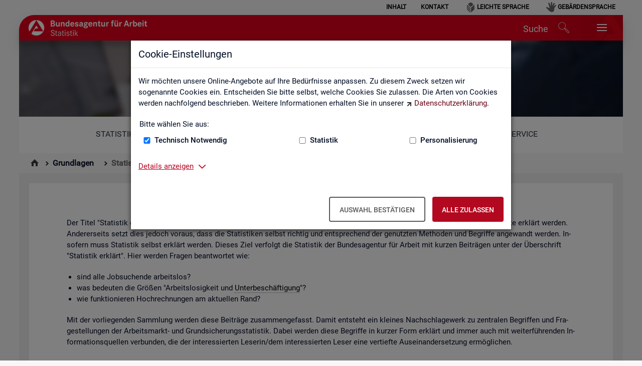

--- FILE ---
content_type: text/html;charset=utf-8
request_url: https://statistik.arbeitsagentur.de/DE/Navigation/Grundlagen/Statistik-erklaert/Statistik-erklaert-Nav.html;jsessionid=3DF1AECD5EAC9C158CCD5C28CCBA44B4
body_size: 7160
content:
<!doctype html>
<html lang="de">
  <head>
     <base href="https://statistik.arbeitsagentur.de/"/>
     <meta charset="UTF-8"/>
     <title>Statistik erklärt  -  Statistik der Bundesagentur für Arbeit</title>
     <meta name="title" content="Statistik erklärt"/>
     <meta name="viewport" content="width=device-width, initial-scale=1.0, maximum-scale=5, user-scalable=1"/>
     <meta name="generator" content="Government Site Builder"/>


    
    
    <meta name="description" content="Informationen zu den verschiedenen Fachstatistiken, Methodik und Systematik sowie übergreifenden Themen"/>
    
     <link rel="canonical" href="https://statistik.arbeitsagentur.de/DE/Navigation/Grundlagen/Statistik-erklaert/Statistik-erklaert-Nav.html"/>
<link rel="license" href="DE/Home/Service/Impressum/impressum_node.html;jsessionid=60B871968A346EF43947A90B46B7C2AB" type="text/html" title="Impressum" />
<link rel="start" href="DE/Home/home_node.html;jsessionid=60B871968A346EF43947A90B46B7C2AB" type="text/html" title="Homepage" />
<link rel="contents" href="DE/Home/Service/Sitemap/sitemap_node.html;jsessionid=60B871968A346EF43947A90B46B7C2AB" type="text/html" title="&Uuml;bersicht" />
<link rel="search" href="DE/Home/Service/Suche/suche_node.html;jsessionid=60B871968A346EF43947A90B46B7C2AB" type="text/html" title="Suche" />
<link rel="shortcut icon" href="/SiteGlobals/Frontend/Images/favicon.ico;jsessionid=60B871968A346EF43947A90B46B7C2AB?__blob=normal&amp;v=3" type="image/ico" />


<link rel="stylesheet"  href="SiteGlobals/Frontend/Styles/normalize.css;jsessionid=60B871968A346EF43947A90B46B7C2AB?v=2" type="text/css"/>
<link rel="stylesheet"  href="SiteGlobals/Frontend/Styles/_libs.css;jsessionid=60B871968A346EF43947A90B46B7C2AB?v=3" type="text/css"/>
<link rel="stylesheet"  href="SiteGlobals/Frontend/Styles/small.css;jsessionid=60B871968A346EF43947A90B46B7C2AB?v=4" type="text/css"/>
<link rel="stylesheet"  href="SiteGlobals/Frontend/Styles/medium.css;jsessionid=60B871968A346EF43947A90B46B7C2AB?v=2" type="text/css"/>
<link rel="stylesheet"  href="SiteGlobals/Frontend/Styles/large.css;jsessionid=60B871968A346EF43947A90B46B7C2AB?v=2" type="text/css"/>
<link rel="stylesheet"  href="SiteGlobals/Frontend/Styles/xlarge.css;jsessionid=60B871968A346EF43947A90B46B7C2AB?v=2" type="text/css"/>
<link rel="stylesheet"  href="SiteGlobals/Frontend/Styles/custom.css;jsessionid=60B871968A346EF43947A90B46B7C2AB?v=33" type="text/css"/>
<!--[if IE 9]><link rel="stylesheet"  href="SiteGlobals/Frontend/Styles/addon_iefix_9.css;jsessionid=60B871968A346EF43947A90B46B7C2AB?v=2" type="text/css"/><![endif]-->
<!--[if lte IE 8]><link rel="stylesheet" href="SiteGlobals/Frontend/Styles/addon_iefix.css;jsessionid=60B871968A346EF43947A90B46B7C2AB?v=2" type="text/css" /><![endif]-->
<link rel="stylesheet" href="SiteGlobals/Frontend/Styles/addon_print.css;jsessionid=60B871968A346EF43947A90B46B7C2AB?v=4" type="text/css" media="print" />



<script src="SiteGlobals/Frontend/JavaScript/libs/jquery.js;jsessionid=60B871968A346EF43947A90B46B7C2AB?v=4"></script>
<script src="SiteGlobals/Frontend/JavaScript/libs/jquery-UI.js;jsessionid=60B871968A346EF43947A90B46B7C2AB?v=1"></script>

  </head>
  <body class="gsb js-off lang-de fixed" data-nn="1503792-25882" data-fb-id="">

<div class="wrapperOuter" >
  <div class="wrapperInner">
    <div id="wrapperDivisions" class="wrapperDivisions">
<div id="cookieDialog" class="cookieDialog" style="display:none;">
        <div class="modal" id="ba-hf-cd-modal" role="dialog" aria-label="Dialog-Info" aria-hidden="false" aria-modal="true">
            <div class="modal-dialog">
                <div class="modal-content">
                    <div class="modal-header">
                        <h1 class="modal-title">
                            Cookie-Einstellungen
                        </h1>
                    </div>
                    <div class="modal-body">
                        <p class="text">
                            Wir möchten unsere Online-Angebote auf Ihre Bedürfnisse anpassen. Zu diesem Zweck setzen wir sogenannte Cookies ein. Entscheiden Sie bitte selbst, welche Cookies Sie zulassen. Die Arten von Cookies werden nachfolgend beschrieben. Weitere Informationen erhalten Sie in unserer <a class="RichTextExtLink" target="_blank" title="Externer Link Datenschutz (Öffnet neues Fenster)" href="https://www.arbeitsagentur.de/datenschutz">Datenschutzerklärung</a>.
                        </p>
                        <form class="cookie-form">
                            <fieldset>
                                <legend>
                                    Bitte wählen Sie aus:
                                </legend>
                                <div class="cookie-checkboxes">
                                    <div>
                                        <div class="form-group">
                                            <input id="tech-cookies-cb" type="checkbox">
                                            <label for="tech-cookies-cb">Technisch Notwendig</label>
                                        </div>
                                    </div>
                                    <div>
                                        <div class="form-group">
                                            <input id="stat-cookies-cb" type="checkbox">
                                            <label for="stat-cookies-cb">Statistik</label>
                                        </div>
                                    </div>
                                    <div>
                                        <div class="form-group">
                                            <input id="pers-cookies-cb" type="checkbox">
                                            <label for="pers-cookies-cb">Personalisierung</label>
                                        </div>
                                    </div>
                                </div>
                            </fieldset>
                        </form>
                        <div>
                            <div class="tabs-container">
                                <a class="heading inactive-control" aria-controls="uid-6492" aria-expanded="false"
                                        aria-label="Details anzeigen zum Thema Cookies – ausklappen"
                                        role="button" href="#uid-6492">
                                    Details anzeigen
                                </a>
                                <div style="display:none;" id="uid-6492" role="tabpanel"
                                        aria-label="Beschreibung der verwendeten Cookies" aria-expanded="false">
                                    <h3>Technisch Notwendig</h3>
                                    <p>Diese Cookies sind für den Betrieb der Seite unbedingt notwendig, ermöglichen aber in jedem Fall eine für Sie uneingeschränkte und funktionale Nutzung unseres Online-Angebots. Notwendige Cookies helfen dabei, unsere Webseite nutzbar zu machen, indem sie Grundfunktionen wie Seitennavigation, Zugriff auf sichere Bereiche der Webseite ermöglichen, aber auch sicherheitsrelevante Funktionen ermöglichen.</p>
                                    <h3>Statistik</h3>
                                    <p>Diese Cookies sammeln Informationen darüber, wie Sie unser Online-Angebot verwenden. Sie speichern keine Informationen, die eine persönliche Identifikation des Besuchers erlauben. Die mit Hilfe dieser Cookies gesammelten Informationen sind aggregiert und somit anonym. Durch die gesammelten anonymen Daten können wir das Online -Angebot kontinuierlich verbessern.</p>
                                    <h3>Personalisierung</h3>
                                    <p>Diese Cookies helfen uns dabei, Sie bei der Nutzung des Online-Angebotes optimal zu unterstützen. Wir können Ihnen passende Informationen zu Ihrem Anliegen anbieten und Ihre Einstellungen speichern, um somit Ihren nächsten Online-Portal-Besuch zu vereinfachen.</p>
                                </div>
                            </div>
                        </div>
                    </div>
                    <div class="modal-footer">
                        <button class="ba-btn ba-btn-contrast" aria-label="Auswahl bestätigen – Ausgewählte Cookies werden akzeptiert">
                            Auswahl bestätigen
                        </button>
                        <button class="ba-btn ba-btn-primary" aria-label="Alle zulassen – Alle Cookies werden akzeptiert">
                            Alle zulassen
                        </button>
                    </div>
                </div>
            </div>
        </div>
</div>
      <header id="header" class="header">
        <a id="Start"></a>
        <h1 class="aural">Statistik der Bundesagentur für Arbeit</h1>
        <p class="navSkip">
          <em>Springe direkt zu:</em>
        </p>
        <ul class="navSkip">
          <li><a href="" aria-label="Springe zum Seiteninhalt">Seiteninhalt</a></li>
          <li><a href="" aria-label="Springe zum Hauptmenü">Hauptmenü</a></li>
          <li><a href="" aria-label="Springe zur Suche">Suche</a></li>
        </ul>

        <div class="wrapperBranding row ">
          <div id="navServiceMeta" class="navServiceMeta large-12 columns">
             <h2 class="aural">Servicemenü</h2>

<ul><li >





                  <a href="DE/Home/Service/Sitemap/sitemap_node.html;jsessionid=60B871968A346EF43947A90B46B7C2AB">Inhalt</a></li><li >





                  <a href="DE/Navigation/Service/Kontakt/KontaktFormular-Nav.html;jsessionid=60B871968A346EF43947A90B46B7C2AB">Kontakt</a></li><li  class="navServiceLS">





                  <a href="DE/Navigation/Servicebereich/LeichteSprache/LeichteSprache-Nav.html;jsessionid=60B871968A346EF43947A90B46B7C2AB">Leichte Sprache</a></li><li  class="navServiceGS">





                  <a href="DE/Navigation/Servicebereich/Gebaerdensprache/Gebaerdensprache-Nav.html;jsessionid=60B871968A346EF43947A90B46B7C2AB">Gebärdensprache</a></li></ul>
          </div>
        </div>
        <div id="ba-main-navigation" class="row ">
          <div class="logo large-3 columns">
             <p><a href="DE/Home/home_node.html;jsessionid=60B871968A346EF43947A90B46B7C2AB" id="anfang" title="Zur Startseite"><img src="/SiteGlobals/Frontend/Images/logo.png;jsessionid=60B871968A346EF43947A90B46B7C2AB?__blob=normal&amp;v=3" alt="Statistik der Bundesagentur f&uuml;r Arbeit (Link zur Startseite)" /></a></p>
          </div>
          <ul class="nav navbar-nav navbar-right ba-nav-service">
              <li class="ba-desktop-search" id="ba-header-desktop-search">
                  <a href="SiteGlobals/Forms/Suche/Expertensuche_Formular.html;jsessionid=60B871968A346EF43947A90B46B7C2AB?nn=1503792" title="Öffnet das Suchfeld">
                      <span class="hidden-md">Suche</span>
                      <span class="ba-icon ba-icon-search-after" data-fbz="Header_Suche_Icon" title="Öffnet das Suchfeld"></span>
                  </a>
              </li>
              <li class="navMobileMenu"><a href="#" title="Navigation"></a></li>
          </ul>
        </div>
      </header>
      <nav id="navPrimary" class="navbar ba-tabnav row" aria-label="Hauptmenü">
        <div id="header_bg">
          <div class="ba-metasearch-searchinput row large-12 columns">
            <div id="search" class="search">
              <h2 class="aural">Suche</h2>
              
<form role="search" name="searchService" action="SiteGlobals/Forms/Suche/Servicesuche_Formular.html;jsessionid=60B871968A346EF43947A90B46B7C2AB" method="get" enctype="application/x-www-form-urlencoded">
  
  <input type="hidden" name="nn" value="1503792"/>
  <input type="hidden" name="resourceId" value="9974" />
  <input type="hidden" name="input_" value="1503792" />
  <input type="hidden" name="pageLocale" value="de" />
  <fieldset>
    <div>
            
<div class="formLabel aural">
  <label for="f9974d9966">Suchtext </label></div>
<div class="formField">
  <input id="f9974d9966" name="templateQueryString" value="" title="Suchbegriff darf nicht mit ? (Symbol Fragezeichen) oder * beginnen" type="text" pattern="^[^*?].*$" placeholder="Suchbegriff" size="26" maxlength="152"/></div>
            
  <input class="image" type="image" src="/SiteGlobals/Forms/_components/Buttons/Servicesuche_Submit.svg;jsessionid=60B871968A346EF43947A90B46B7C2AB?__blob=image&amp;v=2" id="f9974d9956" name="submit" alt="Suchen" title="Suchen" />
    </div>
</fieldset>
</form>
            </div>
            <div>
              <button type="button" class="ba-btn ba-btn-primary ba-metasearch-loupe-btn" id="ba-header-submitsearch">
                <span class="ba-icon ba-icon-search-before ba-metasearch-loupe"></span>
                <span class="visible-md visible-lg">Suchen</span>
              </button>
            </div>
          </div>
            <h1>Statistik erklärt</h1>
        </div>
        <div id="navbar" class="navbar-collapse collapse">
          <h2 class="aural">Hauptmenü</h2>
          
<ul>
  <li class="">
    <div class="" id="n-1">
      <h3>





                  <a href="DE/Navigation/Statistiken/Statistiken-Nav.html;jsessionid=60B871968A346EF43947A90B46B7C2AB">Statistiken</a></h3>
      <h4 class="aural">Unternavigationspunkte</h4>
      <div class="menu fl-1">
        <div class="menu-box">
          <ul>
                <li>





                  <a href="DE/Navigation/Statistiken/Statistiken-aktuell/Statistiken-aktuell-Nav.html;jsessionid=60B871968A346EF43947A90B46B7C2AB">Statistiken aktuell</a></li>
                <li>





                  <a href="DE/Navigation/Statistiken/Fachstatistiken/Fachstatistiken-Nav.html;jsessionid=60B871968A346EF43947A90B46B7C2AB">Fachstatistiken</a></li>
                <li>





                  <a href="DE/Navigation/Statistiken/Themen-im-Fokus/Themen-im-Fokus-Nav.html;jsessionid=60B871968A346EF43947A90B46B7C2AB">Themen im Fokus</a></li>
                <li>





                  <a href="DE/Navigation/Statistiken/Statistiken-nach-Regionen/Statistiken-nach-Regionen-Nav.html;jsessionid=60B871968A346EF43947A90B46B7C2AB">Statistiken nach Regionen</a></li>
                <li class="last">





                  <a href="DE/Navigation/Statistiken/Interaktive-Statistiken/Interaktive-Statistiken-Nav.html;jsessionid=60B871968A346EF43947A90B46B7C2AB">Interaktive Statistiken</a></li>
          </ul>
        </div>
      </div>
    </div>
  </li>
  <li class=" topinpath">
    <div class="" id="n-2">
      <h3>





                  <em><a href="DE/Navigation/Grundlagen/Grundlagen-Nav.html;jsessionid=60B871968A346EF43947A90B46B7C2AB">Grundlagen</a></em></h3>
      <h4 class="aural">Unternavigationspunkte</h4>
      <div class="menu fl-1">
        <div class="menu-box">
          <ul>
                <li>





                  <a href="DE/Navigation/Grundlagen/Definitionen/Definitionen-Nav.html;jsessionid=60B871968A346EF43947A90B46B7C2AB">Definitionen</a></li>
                <li>





                  <a href="DE/Navigation/Grundlagen/Methodik-Qualitaet/Methodik-Qualitaet-Nav.html;jsessionid=60B871968A346EF43947A90B46B7C2AB">Methodik und Qualität</a></li>
                <li>





                  <a href="DE/Navigation/Grundlagen/Klassifikationen/Klassifikationen-Nav.html;jsessionid=60B871968A346EF43947A90B46B7C2AB">Klassifikationen</a></li>
                <li>





                  <a href="DE/Navigation/Grundlagen/Rechtsgrundlagen/Rechtsgrundlagen-Nav.html;jsessionid=60B871968A346EF43947A90B46B7C2AB">Rechtsgrundlagen</a></li>
                <li>





                  <a href="DE/Navigation/Grundlagen/Datenquellen/Datenquellen-Nav.html;jsessionid=60B871968A346EF43947A90B46B7C2AB">Datenquellen</a></li>
                <li>





                  <strong>Statistik erklärt</strong></li>
                <li>





                  <a href="DE/Navigation/Grundlagen/Statistical-Literacy/Statistical-Literacy-Nav.html;jsessionid=60B871968A346EF43947A90B46B7C2AB">Statistical Literacy - Statistik verstehen</a></li>
                <li class="last">





                  <a href="DE/Navigation/Grundlagen/Lernmaterialien/Lernmaterialien-Angebote-fuer-Schulen-und-Universitaeten-Nav.html;jsessionid=60B871968A346EF43947A90B46B7C2AB">Lernmaterialien</a></li>
          </ul>
        </div>
      </div>
    </div>
  </li>
  <li class="">
    <div class="mod" id="n-3">
      <h3>





                  <a href="DE/Navigation/Service/Service-Nav.html;jsessionid=60B871968A346EF43947A90B46B7C2AB">Service</a></h3>
      <h4 class="aural">Unternavigationspunkte</h4>
      <div class="menu fl-1">
        <div class="menu-box">
          <ul>
                <li>





                  <a href="DE/Navigation/Service/Kontakt/Kontakt-Nav.html;jsessionid=60B871968A346EF43947A90B46B7C2AB">Kontakt, Feedback und Kritik</a></li>
                <li>





                  <a href="DE/Navigation/Service/Newsletter/Newsletter-Nav.html;jsessionid=60B871968A346EF43947A90B46B7C2AB">Newsletter</a></li>
                <li>





                  <a href="DE/Navigation/Service/Veroeffentlichungskalender/Veroeffentlichungskalender-Nav.html;jsessionid=60B871968A346EF43947A90B46B7C2AB">Veröffentlichungskalender</a></li>
                <li>





                  <a href="DE/Navigation/Service/Datenanforderung/Datenanforderung-Nav.html;jsessionid=60B871968A346EF43947A90B46B7C2AB">Individuelle Auswertungsanliegen</a></li>
                <li>





                  <a href="DE/Navigation/Service/Statistik-angewendet/Statistik-angewendet-Nav.html;jsessionid=60B871968A346EF43947A90B46B7C2AB">Statistik angewendet</a></li>
                <li>





                  <a href="DE/Navigation/Service/Weitere-Statistikangebote/Weitere-Statistikangebote-Nav.html;jsessionid=60B871968A346EF43947A90B46B7C2AB">Weitere Statistikangebote</a></li>
                <li>





                  <a href="DE/Navigation/Service/Arbeitsmarktmonitor/AMM-Nav.html;jsessionid=60B871968A346EF43947A90B46B7C2AB">Arbeitsmarktmonitor</a></li>
                <li>





                  <a href="DE/Navigation/Service/Ueber-uns/Ueber-Uns-Nav.html;jsessionid=60B871968A346EF43947A90B46B7C2AB">Über uns</a></li>
                <li>





                  <a href="DE/Navigation/Service/Mediathek/Mediathek-Nav.html;jsessionid=60B871968A346EF43947A90B46B7C2AB">Mediathek</a></li>
                <li class="last">





                  <a href="DE/Navigation/Service/English-Site/English-Site-Nav.html;jsessionid=60B871968A346EF43947A90B46B7C2AB">English Site</a></li>
          </ul>
        </div>
      </div>
    </div>
  </li>
</ul>
        </div>
      </nav>
        <nav id="navBreadcrumbs" class="navBreadcrumbs" aria-label="Sie sind hier:">
          <h2 class="aural">Sie sind hier:</h2>
          
<ol>
  <li class="first"><a href="DE/Home/home_node.html;jsessionid=60B871968A346EF43947A90B46B7C2AB" title="Zur Startseite"><img src="/SiteGlobals/Frontend/Images/icons/home-b.svg;jsessionid=60B871968A346EF43947A90B46B7C2AB?__blob=normal&amp;v=2" alt="Zur Startseite" /></a></li>
  <li>





                  <a href="DE/Navigation/Grundlagen/Grundlagen-Nav.html;jsessionid=60B871968A346EF43947A90B46B7C2AB">Grundlagen</a></li>
  <li>





                  <strong>Statistik erklärt</strong></li>
</ol>
        </nav>

<main id="main" class="main  row">
  <div id="content" class="content large-12 medium-12 columns" >
<div class="DocumentWrapper Leaf">
<h1 class="isFirstInSlot">Statistik erklärt</h1><p>Der Titel "Statistik erklärt" kann in zweierlei Weise verstanden werden. Einerseits können mit statistischen Informationen Sachverhalte erklärt werden. Andererseits setzt dies jedoch voraus, dass die Statistiken selbst richtig und entsprechend der genutzten Methoden und Begriffe angewandt werden. Insofern muss Statistik selbst erklärt werden. Dieses Ziel verfolgt die Statistik der Bundesagentur für Arbeit mit kurzen Beiträgen unter der Überschrift "Statistik erklärt". Hier werden Fragen beantwortet wie:</p>

<ul><li>sind alle Jobsuchende arbeitslos?</li><li>was bedeuten die Größen "Arbeitslosigkeit und <a href="https://statistik.arbeitsagentur.de/DE/Navigation/Grundlagen/Definitionen/Glossar/Glossar-Nav.html;jsessionid=60B871968A346EF43947A90B46B7C2AB?lv2=2018330&amp;lv3=2060838" data-lightbox-href="DE/Glossar/U/Unterbeschaeftigung.html;jsessionid=60B871968A346EF43947A90B46B7C2AB?view=renderLightbox" class="GlossarEntry">Unterbeschäftigung</a>"?</li><li>wie funktionieren Hochrechnungen am aktuellen Rand?</li></ul>

<p>Mit der vorliegenden Sammlung werden diese Beiträge zusammengefasst. Damit entsteht ein kleines Nachschlagewerk zu zentralen Begriffen und Fragestellungen der Arbeitsmarkt- und Grundsicherungsstatistik. Dabei werden diese Begriffe in kurzer Form erklärt und immer auch mit weiterführenden Informationsquellen verbunden, die der interessierten Leserin/dem interessierten Leser eine vertiefte Auseinandersetzung ermöglichen.</p>
<div class="sectionRelated"></div></div>
  </div>
      <nav class="tileNavigation row small-up-1 medium-up-3 large-up-4" aria-label="Kachelnavigation">
          <div class="tile columns">
            <a href="DE/Navigation/Grundlagen/Statistik-erklaert/Arbeitsuche-Arbeitslosigkeit-Unterbeschaeftigung-Nav.html;jsessionid=60B871968A346EF43947A90B46B7C2AB" title="Arbeitsuche, Arbeitslosigkeit und Unterbeschäftigung" target="_self">
                <div class="panel">
                    <img src="/DE/Navigation/Grundlagen/Statistik-erklaert/Arbeitsuche-Arbeitslosigkeit-Unterbeschaeftigung-Nav.jpg;jsessionid=60B871968A346EF43947A90B46B7C2AB?__blob=picture&amp;v=1" alt="Schmuckgrafik Link Arbeitsuche, Arbeitslosigkeit und Unterbeschäftigung" 
                                title="Arbeitsuche, Arbeitslosigkeit und Unterbeschäftigung" class="float-center"/>
                    <h2 class="float-center">
                        Arbeitsuche, Arbeitslosigkeit und Unterbeschäftigung</h2>
                    <p class="overvievNav box">
                        <br/>
                        </p>
                </div>
            </a>
        </div>
        <div class="tile columns">
            <a href="DE/Navigation/Grundlagen/Statistik-erklaert/Beschaeftigung-Nav.html;jsessionid=60B871968A346EF43947A90B46B7C2AB" title="Beschäftigung" target="_self">
                <div class="panel">
                    <img src="/DE/Navigation/Grundlagen/Statistik-erklaert/Beschaeftigung-Nav.jpg;jsessionid=60B871968A346EF43947A90B46B7C2AB?__blob=picture&amp;v=1" alt="Schmuckgrafik Link Beschäftigung" 
                                title="Beschäftigung" class="float-center"/>
                    <h2 class="float-center">
                        Beschäftigung</h2>
                    <p class="overvievNav box">
                        <br/>
                        </p>
                </div>
            </a>
        </div>
        <div class="tile columns">
            <a href="DE/Navigation/Grundlagen/Statistik-erklaert/Foerderung-und-berufliche-Rehabilitation-Nav.html;jsessionid=60B871968A346EF43947A90B46B7C2AB" title="Förderung und berufliche Rehabilitation" target="_self">
                <div class="panel">
                    <img src="/DE/Navigation/Grundlagen/Statistik-erklaert/Foerderung-und-berufliche-Rehabilitation-Nav.jpg;jsessionid=60B871968A346EF43947A90B46B7C2AB?__blob=picture&amp;v=1" alt="Schmuckgrafik Link Förderung und berufliche Rehabilitation" 
                                title="Förderung und berufliche Rehabilitation" class="float-center"/>
                    <h2 class="float-center">
                        Förderung und berufliche Rehabilitation</h2>
                    <p class="overvievNav box">
                        <br/>
                        </p>
                </div>
            </a>
        </div>
        <div class="tile columns">
            <a href="DE/Navigation/Grundlagen/Statistik-erklaert/Gemeldete-Arbeitsstellen-Nav.html;jsessionid=60B871968A346EF43947A90B46B7C2AB" title="Gemeldete Arbeitsstellen" target="_self">
                <div class="panel">
                    <img src="/DE/Navigation/Grundlagen/Statistik-erklaert/Gemeldete-Arbeitsstellen-Nav.jpg;jsessionid=60B871968A346EF43947A90B46B7C2AB?__blob=picture&amp;v=1" alt="Schmuckgrafik Link Gemeldete Arbeitsstellen" 
                                title="Gemeldete Arbeitsstellen" class="float-center"/>
                    <h2 class="float-center">
                        Gemeldete Arbeitsstellen</h2>
                    <p class="overvievNav box">
                        <br/>
                        </p>
                </div>
            </a>
        </div>
        <div class="tile columns">
            <a href="DE/Navigation/Grundlagen/Statistik-erklaert/Grundsicherung-fuer-Arbeitsuchende-SGBII-Nav.html;jsessionid=60B871968A346EF43947A90B46B7C2AB" title="Grundsicherung für Arbeitsuchende (SGB II)" target="_self">
                <div class="panel">
                    <img src="/DE/Navigation/Grundlagen/Statistik-erklaert/Grundsicherung-fuer-Arbeitsuchende-SGBII-Nav.jpg;jsessionid=60B871968A346EF43947A90B46B7C2AB?__blob=picture&amp;v=1" alt="Schmuckgrafik Link Grundsicherung für Arbeitsuchende (SGB II)" 
                                title="Grundsicherung für Arbeitsuchende (SGB II)" class="float-center"/>
                    <h2 class="float-center">
                        Grundsicherung für Arbeitsuchende (SGB II)</h2>
                    <p class="overvievNav box">
                        <br/>
                        </p>
                </div>
            </a>
        </div>
        <div class="tile columns">
            <a href="DE/Navigation/Grundlagen/Statistik-erklaert/Leistungen-SGBIII-Nav.html;jsessionid=60B871968A346EF43947A90B46B7C2AB" title="Leistungen SGB III" target="_self">
                <div class="panel">
                    <img src="/DE/Navigation/Grundlagen/Statistik-erklaert/Leistungen-SGBIII-Nav.jpg;jsessionid=60B871968A346EF43947A90B46B7C2AB?__blob=picture&amp;v=1" alt="Schmuckgrafik Link Leistungen SGB III" 
                                title="Leistungen SGB III" class="float-center"/>
                    <h2 class="float-center">
                        Leistungen SGB III</h2>
                    <p class="overvievNav box">
                        <br/>
                        </p>
                </div>
            </a>
        </div>
        <div class="tile columns">
            <a href="DE/Navigation/Grundlagen/Statistik-erklaert/Methodik-und-Systematik-Nav.html;jsessionid=60B871968A346EF43947A90B46B7C2AB" title="Methodik und Systematik" target="_self">
                <div class="panel">
                    <img src="/DE/Navigation/Grundlagen/Statistik-erklaert/Methodik-und-Systematik-Nav.jpg;jsessionid=60B871968A346EF43947A90B46B7C2AB?__blob=picture&amp;v=1" alt="Schmuckgrafik Link Methodik und Systematik" 
                                title="Methodik und Systematik" class="float-center"/>
                    <h2 class="float-center">
                        Methodik und Systematik</h2>
                    <p class="overvievNav box">
                        <br/>
                        </p>
                </div>
            </a>
        </div>
        <div class="tile columns">
            <a href="DE/Navigation/Grundlagen/Statistik-erklaert/Uebergreifende-Themen-Nav.html;jsessionid=60B871968A346EF43947A90B46B7C2AB" title="Übergreifende Themen" target="_self">
                <div class="panel">
                    <img src="/DE/Navigation/Grundlagen/Statistik-erklaert/Uebergreifende-Themen-Nav.jpg;jsessionid=60B871968A346EF43947A90B46B7C2AB?__blob=picture&amp;v=1" alt="Schmuckgrafik Link Übergreifende Themen" 
                                title="Übergreifende Themen" class="float-center"/>
                    <h2 class="float-center">
                        Übergreifende Themen</h2>
                    <p class="overvievNav box">
                        <br/>
                        </p>
                </div>
            </a>
        </div>
        
      </nav>
</main>


<aside id="marginal" class="marginal row" aria-label="Marginalspalte">
</aside>

      <footer id="footer" class="footer">
        <div id="navFunctionsWrapper" class="navFunctionsWrapper row">
          <div class="small-12 columns">
            <h2>Diese Seite</h2>
            <ul id="navFunctions" class="navFunctions">
              <li id="navFunctionsRecommend" class="navFunctionsRecommend">
<a href="DE/Home/Service/SeiteEmpfehlen/Functions/mailversand.html;jsessionid=60B871968A346EF43947A90B46B7C2AB?handOverParams=uriHash%253Dcb25edb61ea5629df355%2526uri%253Dhttps%25253A%25252F%25252Fstatistik.arbeitsagentur.de%25252FDE%25252FNavigation%25252FGrundlagen%25252FStatistik-erklaert%25252FStatistik-erklaert-Nav.html" class="" >empfehlen</a>              </li>
            </ul>
          </div>
        </div>

<div id="siteInfo" class="siteInfo row">
   <h2 class="aural">Unternavigation aller Website-Bereiche</h2>

   <div class="smallAccordion medium-6 large-3 columns">
     <div class="tabs-container">
      <h3 class="heading">Top-Produkte</h3>
        <ul>

<li >





                  <a href="DE/Navigation/Statistiken/Statistiken-aktuell/Monatsbericht/Monatsbericht-Nav.html;jsessionid=60B871968A346EF43947A90B46B7C2AB">Monatsbericht</a></li>

<li >





                  <a href="DE/Navigation/Footer/Top-Produkte/Fachkraefteengpassanalyse-Nav.html;jsessionid=60B871968A346EF43947A90B46B7C2AB">Fachkräfteengpassanalyse</a></li>

<li >





                  <a href="DE/Navigation/Footer/Top-Produkte/Arbeitslose-Arbeitslosenquoten-Nav.html;jsessionid=60B871968A346EF43947A90B46B7C2AB">Arbeitslose und Arbeitslosenquoten</a></li>

<li >





                  <a href="DE/Navigation/Statistiken/Themen-im-Fokus/Ukraine-Krieg/Ukraine-Krieg-Nav.html;jsessionid=60B871968A346EF43947A90B46B7C2AB">Ukraine-Krieg</a></li>

<li >





                  <a href="DE/Navigation/Footer/Top-Produkte/Gemeindedaten-sozialversicherungspflichtig-Beschaeftigter-Nav.html;jsessionid=60B871968A346EF43947A90B46B7C2AB">Gemeindedaten sozialversicherungspflichtig Beschäftigter</a></li>

<li >





                  <a href="DE/Navigation/Footer/Top-Produkte/Realisierte-Kurzarbeit-HR-Nav.html;jsessionid=60B871968A346EF43947A90B46B7C2AB">Realisierte Kurzarbeit (hochgerechnet)</a></li>
       </ul>
     </div>
   </div>
   <div class="smallAccordion medium-6 large-3 columns">
     <div class="tabs-container">
      <h3 class="heading">Interaktive Statistiken</h3>
        <ul>

<li >





                  <a href="DE/Navigation/Service/Arbeitsmarktmonitor/AMM-Nav.html;jsessionid=60B871968A346EF43947A90B46B7C2AB">Arbeitsmarktmonitor</a></li>

<li >





                  <a href="DE/Navigation/Statistiken/Interaktive-Statistiken/Ausbildungsmarkt/Ausbildungsmarkt-Nav.html;jsessionid=60B871968A346EF43947A90B46B7C2AB">Ausbildungsmarkt</a></li>

<li >





                  <a href="DE/Navigation/Statistiken/Interaktive-Statistiken/Berufe-auf-einen-Blick/Berufe-auf-einen-Blick-Anwendung-Nav.html;jsessionid=60B871968A346EF43947A90B46B7C2AB">Berufe auf einen Blick</a></li>

<li >





                  <a href="DE/Navigation/Statistiken/Interaktive-Statistiken/Fachkraeftebedarf/Engpassanalyse-Nav.html;jsessionid=60B871968A346EF43947A90B46B7C2AB">Engpassanalyse</a></li>

<li><a class="external" href="http://entgeltatlas.arbeitsagentur.de" title="Externer Link  (Öffnet neues Fenster)"
     target="_blank"
     rel="noopener noreferrer">Entgeltatlas</a></li>

<li >





                  <a href="DE/Navigation/Statistiken/Interaktive-Statistiken/Pendleratlas/Pendleratlas-Nav.html;jsessionid=60B871968A346EF43947A90B46B7C2AB">Pendleratlas</a></li>
       </ul>
     </div>
   </div>
   <div class="smallAccordion medium-6 large-3 columns">
     <div class="tabs-container">
      <h3 class="heading">Grundlagen</h3>
        <ul>

<li><a href="/DE/Statischer-Content/Statistiken/Fachstatistiken/Logbuch.pdf;jsessionid=60B871968A346EF43947A90B46B7C2AB?__blob=publicationFile&amp;v=171" 
                          
     title="Öffnet im neuen Fenster: Logbuch zu Änderungen und Neuerungen der Statistik der BA (PDF, 2MB, Datei ist nicht barrierefrei)"
                          
     target="_blank"
     class="downloadLink"
  >
    Logbuch zu Änderungen und Neuerungen der Statistik der BA (PDF, 2MB)</a>
  </li>

<li >





                  <a href="DE/Navigation/Grundlagen/Definitionen/Glossar/Glossar-Nav.html;jsessionid=60B871968A346EF43947A90B46B7C2AB">Glossar</a></li>

<li><a href="DE/Statischer-Content/Grundlagen/Definitionen/Zeichenerklaerung.html;jsessionid=60B871968A346EF43947A90B46B7C2AB?nn=1503792">Zeichenerklärung</a></li>

<li >





                  <a href="DE/Navigation/Grundlagen/Definitionen/Kennzahlensteckbriefe/Kennzahlensteckbriefe-Nav.html;jsessionid=60B871968A346EF43947A90B46B7C2AB">Kennzahlensteckbriefe</a></li>

<li >





                  <a href="DE/Navigation/Grundlagen/Rechtsgrundlagen/Statistische-Geheimhaltung/Statistische-Geheimhaltung-Nav.html;jsessionid=60B871968A346EF43947A90B46B7C2AB">Statistische Geheimhaltung</a></li>

<li >





                  <strong>Statistik erklärt</strong></li>
       </ul>
     </div>
   </div>
   <div class="smallAccordion medium-6 large-3 columns">
     <div class="tabs-container">
      <h3 class="heading">Service</h3>
        <ul>

<li >





                  <a href="DE/Navigation/Service/Kontakt/Kontakt-Nav.html;jsessionid=60B871968A346EF43947A90B46B7C2AB">Kontakt, Feedback und Kritik</a></li>

<li >





                  <a href="DE/Navigation/Service/Newsletter/Newsletter-Nav.html;jsessionid=60B871968A346EF43947A90B46B7C2AB">Newsletter</a></li>

<li >





                  <a href="DE/Navigation/Service/Veroeffentlichungskalender/Veroeffentlichungskalender-Nav.html;jsessionid=60B871968A346EF43947A90B46B7C2AB">Veröffentlichungskalender</a></li>

<li >





                  <a href="DE/Navigation/Service/Datenanforderung/Datenanforderung-Nav.html;jsessionid=60B871968A346EF43947A90B46B7C2AB">Individuelle Auswertungsanliegen</a></li>

<li >





                  <a href="DE/Navigation/Service/Ueber-uns/Ueber-Uns-Nav.html;jsessionid=60B871968A346EF43947A90B46B7C2AB">Über uns</a></li>

<li >





                  <a href="DE/Navigation/Service/English-Site/English-Site-Nav.html;jsessionid=60B871968A346EF43947A90B46B7C2AB">English Site</a></li>

<li><a href="/DE/Statischer-Content/Servicebereich-Navigation/Hinweise-Quellenangabe-Zitierung.pdf;jsessionid=60B871968A346EF43947A90B46B7C2AB?__blob=publicationFile&amp;v=7" 
                          
     title="Öffnet im neuen Fenster: Hinweise zur Quellenangabe und Zitierung (PDF, 132KB, Datei ist nicht barrierefrei)"
                          
     target="_blank"
     class="downloadLink"
  >
    Hinweise zur Quellenangabe und Zitierung (PDF, 132KB)</a>
  </li>
       </ul>
     </div>
   </div>
</div>        <div class="copyright row">
          <div class="columns">
            <p>
              <a class="external" href="https://www.arbeitsagentur.de" title="Externer Link zur Homepage der Bundesagentur für Arbeit (Öffnet neues Fenster)" target="_blank" rel="noopener noreferrer">© Bundesagentur für Arbeit</a>






                  <a href="DE/Home/Service/Impressum/impressum_node.html;jsessionid=60B871968A346EF43947A90B46B7C2AB">Impressum</a>

<a href='https://www.arbeitsagentur.de/datenschutz' target="_blank" class="external" rel="noopener noreferrer"
        title="Externer Link Datenschutz (Öffnet neues Fenster)">
    Datenschutz
</a>






                  <a href="DE/Home/Service/Barrierefreiheit/barrierefreiheit_node.html;jsessionid=60B871968A346EF43947A90B46B7C2AB">Erklärung zur Barrierefreiheit</a>             </p>
          </div>
        </div>
      </footer>
      <a class="ba-scroll-to-top" title="Zum Seitenanfang" aria-hidden="true"></a>
    </div>
  </div>
</div>
    <script src="SiteGlobals/Frontend/JavaScript/init/global.js;jsessionid=60B871968A346EF43947A90B46B7C2AB?v=5"></script>
    <!-- Seite generiert am: Wed Nov 12 09:11:50 CET 2025 -->
  </body>
</html>